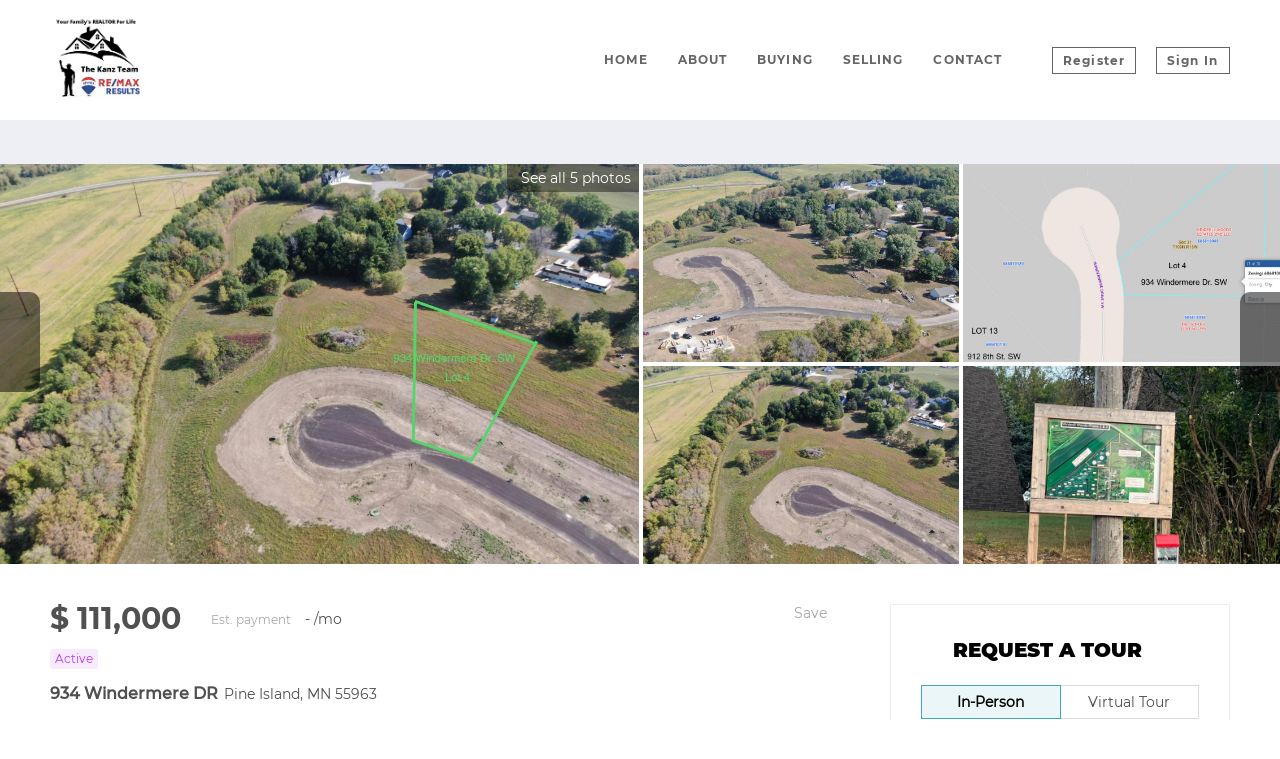

--- FILE ---
content_type: text/html; charset=utf-8
request_url: https://www.thekanzteam.com/listing-detail/1128020545/934-Windermere-DR-Pine-Island-MN
body_size: 9756
content:
<!doctype html><html lang="en"><head><meta http-equiv="content-type" content="text/html;charset=utf-8"><meta name="viewport" content="width=device-width,initial-scale=1,minimum-scale=1,maximum-scale=1,user-scalable=no"><link rel="dns-prefetch" href="//static.chimeroi.com"><link rel="dns-prefetch" href="//cdn.chime.me"><meta name="format-detection" content="telephone=no"><meta name="mobile-web-app-capable" content="yes"><title>Homes for sale - 934 Windermere DR, Pine Island, MN 55963 – MLS#643...</title><link rel="canonical" href="https://www.thekanzteam.com/listing-detail/1128020545/934-Windermere-DR-Pine-Island-MN">   <meta name="facebook-domain-verification" content="nucskgov7erx5gnt5k6txaq8vxfooq"><meta name="google-site-verification" content="AtJcrS0UA8cSbwqJxUVtllCNokifVpoOr1QspIP0gjk" /><meta name="google-site-verification" content="l0LGGxzyf6I8X6LKQ34Ieg4n9qDLYEmRnDt2oClvwQ8" />  <meta name="title" property="og:title" content="Homes for sale - 934 Windermere DR, Pine Island, MN 55963 – MLS#643..."><meta name="twitter:card" content="summary_large_image"><meta name="twitter:title" content="Homes for sale - 934 Windermere DR, Pine Island, MN 55963 – MLS#643..."><meta name="keywords" content="934 Windermere DR Pine Island,MN 55963, $111000, Listing # 6432674, -1 bedrooms, -1 bathrooms, -1 square feet"><meta name="description" content="View photos and detailed information for 934 Windermere DR, Pine Island, MN 55963, MLS#6432674, don't miss your chance to own this hot property!"><meta property="og:description" content="View photos and detailed information for 934 Windermere DR, Pine Island, MN 55963, MLS#6432674, don't miss your chance to own this hot property!"><meta name="twitter:description" content="View photos and detailed information for 934 Windermere DR, Pine Island, MN 55963, MLS#6432674, don't miss your chance to own this hot property!"><meta property="og:image:width" content="1200"><meta property="og:image:height" content="630">  <meta property="og:image" content="https://fs01.chime.me/imageemb/mls-listing/587/NST6432674/827b4f77/1726149728/original_BMBRDsIgDAbgE0HLgG56CF_0An8K4ox1i11i4un9Hsex-5nIc4Tht73x9aibkb18fNZGq2F0p8v1Nk9Lnkol0cZcRYJkTaHUgnBq4AC9L6ypp1kQn3sf_wAAAP__.jpg"><meta name="twitter:image" content="https://fs01.chime.me/imageemb/mls-listing/587/NST6432674/827b4f77/1726149728/original_BMBRDsIgDAbgE0HLgG56CF_0An8K4ox1i11i4un9Hsex-5nIc4Tht73x9aibkb18fNZGq2F0p8v1Nk9Lnkol0cZcRYJkTaHUgnBq4AC9L6ypp1kQn3sf_wAAAP__.jpg"><meta name="theme-color" content="#FFF"><link rel="shortcut icon" href="https://cdn.chime.me/image/fs/sitebuild/2020116/9/original_dd84a549-2f23-404b-83c8-b1b285891750.png"><link rel="apple-touch-icon" sizes="144x144" href="https://cdn.chime.me/image/fs/sitebuild/2020116/9/w144_original_dd84a549-2f23-404b-83c8-b1b285891750.png"><link rel="apple-touch-icon" sizes="120x120" href="https://cdn.chime.me/image/fs/sitebuild/2020116/9/w120_original_dd84a549-2f23-404b-83c8-b1b285891750.png"><link rel="apple-touch-icon" sizes="72x72" href="https://cdn.chime.me/image/fs/sitebuild/2020116/9/w72_original_dd84a549-2f23-404b-83c8-b1b285891750.png"><link rel="apple-touch-icon" sizes="52x52" href="https://cdn.chime.me/image/fs/sitebuild/2020116/9/w52_original_dd84a549-2f23-404b-83c8-b1b285891750.png"><meta http-equiv="X-UA-Compatible" content="IE=edge"><link href="//static.chimeroi.com/site-ssr/main-44d6a00e.css" rel="stylesheet"><link href="//static.chimeroi.com/site-ssr/template/1769764769723/template4.css" rel="stylesheet"><link rel="stylesheet" href="/styleAndTheme.css?t=1769820699096&display=block&siteId=9023&pageId=164882"> <link href="//static.chimeroi.com/site-ssr/modules/md-mid-banner/standard-7cfc53ed.css" rel="stylesheet"><link href="//static.chimeroi.com/site-ssr/modules/md-header/fashion-f1f58fbb.css" rel="stylesheet"><link href="//static.chimeroi.com/site-ssr/modules/md-detail-info/standard-497639cf.css" rel="stylesheet"><link href="//static.chimeroi.com/site-ssr/modules/md-form/get-more-info-v4-76c7de6e.css" rel="stylesheet"><link href="//static.chimeroi.com/site-ssr/modules/md-quick-search/standard-2550baea.css" rel="stylesheet"><link href="//static.chimeroi.com/site-ssr/modules/md-footer/fashion-8d5da4d0.css" rel="stylesheet"><link href="//static.chimeroi.com/site-ssr/modules/md-header-d219cd22.css" rel="stylesheet"><link href="//static.chimeroi.com/site-ssr/modules/md-footer-a309111a.css" rel="stylesheet">  <script>window.lngNsDetail={"lng":"en","ns":{"md-header":"https://cdn.lofty.com/doc/international/Site/en/md-header/1737341042036/Site-md-header.en.json","common":"https://cdn.lofty.com/doc/fs/international/2026128/2/4c62c240-8474-4d70-8980-ae9fc9bfc30d/Site-common.en.json","md-form":"https://cdn.lofty.com/doc/fs/international/2025925/1/a4a6f93b-64f5-42f6-8884-7080a17e1235/Site-md-form.en.json","md-quick-search":"https://cdn.lofty.com/doc/international/Site/en/md-quick-search/1662600421037/Site-md-quick-search.en.json","md-footer":"https://cdn.lofty.com/doc/fs/international/2026127/8/04dd416a-098e-4098-a004-b4581f752297/Site-md-footer.en.json","md-detail-info":"https://cdn.lofty.com/doc/fs/international/2026128/2/cd136ff9-4aff-4da2-ac84-cab9ec9856c9/Site-md-detail-info.en.json"}}</script>   <input id="requestId" value="1952408334_1769820698866" hidden> </head><body class="site listing-detail template4"><div id="body-plugin"><!--[--><!----><!--]--></div><main id="app" class="page-content"><!--[--><header class="md-header fashion" style=""><div role="navigation" class="nosticky header-container" style="color:#646565;"><div class="header-bg" style="background:#ffffff;"></div> <a class="logo" href="https://www.thekanzteam.com/" rel="noopener noreferrer"><img style="height:3em;" src="https://cdn.chime.me/image/fs/sitebuild/2020326/10/h200_original_4e4951bd-81a1-4b4c-ada9-914bdbd54a1e.png" alt="RE/MAX Results"></a> <!----> <div style="color:#646565;--header-hovercolor:;--header-bgcolor:#ffffff;--header-sec-txtcolor:;--header-sec-bgcolor:;font-family:var(--font-bold);font-size:12px;" class="nav-container"><!-- head menu start --> <ul class="head-menu"><!--[--><li class="menu-item"><!--[--><a href="/" target="_self" rel="noopener noreferrer" class="uppercase"><!--[-->Home<!--]--></a><!--]--></li><li style="" class="menu-item has-child" tabindex="0"><!-- first-level menu --> <a class="has-child-a uppercase" href="/about" target="_self" tabindex="0" role="button" rel="noopener noreferrer"><!--[--><i style="display:none;" class="iconfont left icon-fashion-down"></i> <!--[-->About<!--]--> <!----> <i style="display:none;" class="icon-fashion-down iconfont"></i> <i style="display:none;" class="iconfont right icon-fashion-down"></i><!--]--></a> <div class="wrapper" style=""><ol class="submenu hidden-scrollbar" style=""><!--[--><li class="menu-item"><!--has submenu second-level menu --> <!--[--><!--not has submenu second-level menu --><!--[--><a href="/about" target="_self" rel="noopener noreferrer"><!--[-->About Us<!--]--></a><!--]--><!--]--></li><!--]--></ol></div></li><li style="" class="menu-item has-child" tabindex="0"><!-- first-level menu --> <a class="has-child-a uppercase" href="/listing" target="_self" tabindex="0" role="button" rel="noopener noreferrer"><!--[--><i style="display:none;" class="iconfont left icon-fashion-down"></i> <!--[-->Buying<!--]--> <!----> <i style="display:none;" class="icon-fashion-down iconfont"></i> <i style="display:none;" class="iconfont right icon-fashion-down"></i><!--]--></a> <div class="wrapper" style=""><ol class="submenu hidden-scrollbar" style=""><!--[--><li class="menu-item"><!--has submenu second-level menu --> <!--[--><!--not has submenu second-level menu --><!--[--><a href="/listing" target="_self" rel="noopener noreferrer"><!--[-->All Listings<!--]--></a><!--]--><!--]--></li><li class="menu-item"><!--has submenu second-level menu --> <!--[--><!--not has submenu second-level menu --><!--[--><a href="/featured-listing" target="_self" rel="noopener noreferrer"><!--[-->Featured Listings<!--]--></a><!--]--><!--]--></li><!--]--></ol></div></li><li style="" class="menu-item has-child" tabindex="0"><!-- first-level menu --> <a class="has-child-a uppercase" href="/sell" target="_self" tabindex="0" role="button" rel="noopener noreferrer"><!--[--><i style="display:none;" class="iconfont left icon-fashion-down"></i> <!--[-->Selling<!--]--> <!----> <i style="display:none;" class="icon-fashion-down iconfont"></i> <i style="display:none;" class="iconfont right icon-fashion-down"></i><!--]--></a> <div class="wrapper" style=""><ol class="submenu hidden-scrollbar" style=""><!--[--><li class="menu-item"><!--has submenu second-level menu --> <!--[--><!--not has submenu second-level menu --><!--[--><a href="/sell" target="_self" rel="noopener noreferrer"><!--[-->Sell My Home<!--]--></a><!--]--><!--]--></li><li class="menu-item"><!--has submenu second-level menu --> <!--[--><!--not has submenu second-level menu --><!--[--><a href="/evaluation" target="_self" rel="noopener noreferrer"><!--[-->Home Valuation<!--]--></a><!--]--><!--]--></li><!--]--></ol></div></li><li class="menu-item"><!--[--><a href="/contact" target="_self" rel="noopener noreferrer" class="uppercase"><!--[-->Contact<!--]--></a><!--]--></li><!--]--> <!----> <li class="menu-item more"><a class="iconfont icon-more" style="font-size:1.33em;" role="button" tabindex="0" aria-label="More" rel="noopener noreferrer"></a> <div class="submenu-container"><div class="wrapper"><ol class="submenu hidden-scrollbar" style=""><!--[--><!--]--></ol></div></div></li></ul> <!-- head menu end --> <!-- pc google translate start --> <!--[--><!----> <!----><!--]--> <!-- pc google translate end --> <!-- head account start --> <ul class="head-account"><!--[--><li class="menu-item item-regist" role="button" tabindex="0" style="border-color:#646565;">Register</li> <li class="menu-item item-login" role="button" tabindex="0" style="border-color:#646565;">Sign In</li><!--]--></ul> <!-- head account end --></div> <!-- mobile language menu start --> <!----> <!-- mobile language menu end --> <!----> <div class="nav-mask"></div> <div class="nav-mask-dark" style="display:none;"></div> <!-- mobile icon start --> <div style="display:none;" class="iconfont mobile-menu icon-close"></div> <div style="display:none;" class="iconfont mobile-menu icon-menu"></div> <!-- mobile icon end --></div> <div class="header-placeholder"><div style="height:3em;min-height:30px;"></div></div> <!----></header><div class="md-detail-info standard" style="margin-bottom:60px;"><div class="listing-detail-banner standard" style="min-height:400px;"><!-- mobile top banner start --> <!--[--><!-- mobile top banner start --><!-- pc top banner start --><div class="fixed-banner" style=""><div class="banner-box mg-container"><!----> <div class="center mg-container"><div class="price-address"><div class="price-container standard price"><div class="origin-price"><span class="price-number">$ 111,000<!----></span></div></div> <div class="address-container address"><!--[--><span class="street">934 Windermere DR</span> <span class="city">Pine Island, MN 55963</span><!--]--></div></div> <div class="save-share-tour"><span class="item save"><i class="iconfont icon-heart default"></i> <i class="iconfont icon-heart-fill hover"></i></span> <span class="item share"><i class="iconfont icon-v2-share-Normal default"></i> <!-- hover share icon --> <i class="iconfont icon-v2-share-hover hover"></i> <div class="popper"><div class="standard share-btn"><a class="share-item" target="_blank" href="https://twitter.com/share?text=Instantly view all photos and details of this hot listing and own the perfect place before other buyers. &amp;url=http://www.thekanzteam.com/listing-detail/1128020545/934-Windermere-DR-Pine-Island-MN" rel="noopener noreferrer"><span class="iconfont twitter icon-newtwitter-round"></span></a> <a class="share-item" target="_blank" href="https://www.facebook.com/share.php?u=http://www.thekanzteam.com/listing-detail/1128020545/934-Windermere-DR-Pine-Island-MN" rel="noopener noreferrer"><span class="iconfont facebook icon-facebook1"></span></a> <a class="share-item" href="mailTo:?subject=Hot Listing - 934 Windermere DR, Pine Island, MN 55963&amp;body=Hi. Take a look at this property: http://www.thekanzteam.com/listing-detail/1128020545/934-Windermere-DR-Pine-Island-MN" rel="noopener noreferrer"><span class="iconfont gmail icon-email-round"></span></a> <a class="share-item" target="_blank" href="https://www.linkedin.com/shareArticle?url=http://www.thekanzteam.com/listing-detail/1128020545/934-Windermere-DR-Pine-Island-MN&amp;title=Hot Listing in Pine Island" rel="noopener noreferrer"><span class="iconfont linkedin icon-linkedin-round"></span></a></div></div></span> <span class="item tour"><span class="text">Schedule a Tour</span></span></div></div> <!----></div></div><!--]--> <!-- pc top banner end --> <div class="breadcrumb-container standard"><div class="breadcrumb-bar f-col"><!-- <span class="fack-link"> Home </span>
            <span class="arrow" v-if="state"> &gt; </span>--></div></div> <div class="swiper swiper-pc detail-info-imgs" tracksource="detail-info-img"><!--[--><!--]--><div class="swiper-wrapper"><!--[--><!--]--><!--[--><div class="swiper-slide slide-pc slide-5" style="width:calc((100% - 0px)/1);margin-right:0px;"><!--[--><div class="slide-left photo-item-pc"><div class="swiper-box"><div class="img-box swiper-img"><!----> <!----> <div class="img-content" style="z-index:0;"><img class="" style="" src="https://fs01.chime.me/imageemb/mls-listing/587/NST6432674/827b4f77/1726149728/original_BMBRDsIgDAbgE0HLgG56CF_0An8K4ox1i11i4un9Hsex-5nIc4Tht73x9aibkb18fNZGq2F0p8v1Nk9Lnkol0cZcRYJkTaHUgnBq4AC9L6ypp1kQn3sf_wAAAP__.jpg" alt="Pine Island, MN 55963,934 Windermere DR"></div> <!--[--><!----><!--]--></div></div> <span class="house-count" style="cursor:pointer;"><span class="iconfont icon-pic"></span>See all 5 photos</span></div> <div class="slide-right clearfix"><!--[--><div class="img-item photo-item-pc"><div class="swiper-box"><div class="img-box swiper-img"><!----> <!----> <div class="img-content" style="z-index:0;"><img class="" style="" src="https://fs01.chime.me/imageemb/mls-listing/587/NST6432674/01d405fe/1726149728/original_BMBRDsIgDADQE0GxQFY8hD96ga5lOGPdYpeYePq953HsfgXwHNn4v33451E2A3v7-K4Kq_HoDrf7Y0LKWCrUCyVs0oKmnkMpaQ4kmQLiolxlmeam8bX3cQYAAP__.jpg" alt="Pine Island, MN 55963,934 Windermere DR"></div> <!--[--><!--]--></div></div></div><div class="img-item photo-item-pc"><div class="swiper-box"><div class="img-box swiper-img"><!----> <!----> <div class="img-content" style="z-index:0;"><img class="" style="" src="https://fs01.chime.me/imageemb/mls-listing/587/NST6432674/fed95d44/1726149728/original_BMBRDsIgDAbgE0GzlQLzEL7oBX6L4hK7LZbExNPve49x-IXIOcLw3zf8POpuZB_v37XRauhPp-vtXubKcxKqELxy0VDQOKRFJUAeKUzMPC01Z20Sj62fAQAA__8.jpg" alt="Pine Island, MN 55963,934 Windermere DR"></div> <!--[--><!--]--></div></div></div><div class="img-item photo-item-pc"><div class="swiper-box"><div class="img-box swiper-img"><!----> <!----> <div class="img-content" style="z-index:0;"><img class="" style="" src="https://fs01.chime.me/imageemb/mls-listing/587/NST6432674/3d1920a7/1726149728/original_BMBRDsIwCADQE1EUasY8hD96AaxQZ8Qt0sTE0-89x9jyjJhcNPS_fvSXpa2B8c7-XR64hHZLvFxvEwlTPSHZfZ7EFeZjE6hOAmrEIM4mRgeX2sprs74HAAD__w.jpg" alt="Pine Island, MN 55963,934 Windermere DR"></div> <!--[--><!--]--></div></div></div><div class="img-item photo-item-pc"><div class="swiper-box"><div class="img-box swiper-img"><!----> <!----> <div class="img-content" style="z-index:0;"><img class="" style="" src="https://fs01.chime.me/imageemb/mls-listing/587/NST6432674/d6792643/1726149728/original_BMBRDsIwCADQE7UkdFj0EP7oBbDQOiNukSYmnn7vOeceF4AoWVz-20d-kdvm4O8Y31VhdRkWcL3dK3LBhaCqNq2ncyIuNS3cKEmxR2JEI6SOnXp-7TaOAAAA__8.jpg" alt="Pine Island, MN 55963,934 Windermere DR"></div> <!--[--><!--]--></div></div></div><!--]--></div><!--]--><!----></div><!--]--><!--[--><!--]--></div><!----><!----><!----><!--[--><div class="swiper-button-prev iconfont icon-prev disabled"></div><div class="swiper-button-next iconfont icon-next"></div><!--]--></div> <div class="pswp" tabindex="-1" role="dialog" aria-hidden="true"><div class="pswp__bg"></div> <div class="pswp__scroll-wrap"><div class="pswp__container"><div class="pswp__item"></div> <div class="pswp__item"></div> <div class="pswp__item"></div></div> <div class="pswp__ui pswp__ui--hidden"><div class="pswp__top-bar"><div class="pswp__counter"></div> <button class="pswp__button pswp__button--close" title="Close (Esc)"></button> <button class="pswp__button pswp__button--share" title="Share"></button> <button class="pswp__button pswp__button--fs" title="Toggle fullscreen"></button> <button class="pswp__button pswp__button--zoom" title="Zoom in/out"></button> <div class="pswp__preloader"><div class="pswp__preloader__icn"><div class="pswp__preloader__cut"><div class="pswp__preloader__donut"></div></div></div></div></div> <div class="pswp__share-modal pswp__share-modal--hidden pswp__single-tap"><div class="pswp__share-tooltip"></div></div> <button class="pswp__button button-prev iconfont icon-prev" title="Previous (arrow left)"></button> <button class="pswp__button button-next iconfont icon-prev" title="Next (arrow right)"></button> <div class="pswp__caption"><div class="pswp__caption__center"></div></div></div></div></div> <!--<VideoPlayer
            v-if="video && video.videoLink"
            theme="standard"
            ref="videoPlayer"
            :url="video && video.videoLink"
        ></VideoPlayer>--></div> <div class="mg-container" style="padding-top:10px;margin-bottom:50px;"><!--[--><!----> <!----> <div class="detail-info-right"><div class="detail-schedule-container standard"><section class="table-schedule"><div class="schedule-top-bar"></div> <div class="schedule-appointment v2 standard" style="--g-btn-background_10:rgba(65, 169, 182, 0.1);--g-primary-color_90:rgba(0, 0, 0, 0.9);"><div class="schedule-title"><span>REQUEST A TOUR</span> <span style=""><span class="iconfont question-mark tour-type-tip"></span> <span class="tip">If you would like to see this home without being there in person, select the &quot;Virtual Tour&quot; option and your agent will contact you to discuss available opportunities.</span></span></div> <div class="booking-tab" style=""><!--[--><span class="active tab-item">In-Person</span><span class="tab-item">Virtual Tour</span><!--]--></div> <div class="booking-date-wrap"><span class="iconfont icon-arrow_08_left booking-prev disabled"></span> <div class="swiper booking-date-content swiper-container"><!--[--><!--]--><div class="swiper-wrapper"><!--[--><!--]--><!--[--><!--]--><!--[--><!--]--></div><!----><!----><!----><!--[--><!--]--></div> <span class="iconfont icon-arrow_08_right booking-next"></span></div> <!----> <div class="btn-wrap"><button class="person-tour schedule-button">Schedule a Tour</button></div></div></section> <!--[--><div class="schedule-agent-info"><div class="agent-headshot agent-head"><div class="img-box agent-img"><!----> <!----> <div class="img-content" style="z-index:0;"><img class="" style="" src="https://cdn.chime.me/image/fs/user-info/202034/15/w600_original_dbce7895-8fc6-465d-b5ed-f0ea3940c875.jpeg" alt="Dustin Kanz"></div> <!--[--><!--]--></div> <!--[--><!--]--></div> <div class="info"><h3 class="agent-name">Dustin Kanz</h3> <!----> <a class="email" href="mailto:dustin@rochesterareaproperties.com" rel="noopener noreferrer">dustin@rochesterareaproperties.com</a> <a class="phone" href="tel:+1(507) 990-2303" rel="noopener noreferrer">+1(507) 990-2303</a></div></div> <!--[--><!--]--><!--]--></div></div> <div class="detail-info open-read-more detail-info-left"><!----> <!-- other components between Provided top and Provided above --> <!----> <div class="detail-info-header"><div class="pc"><div class="price-caculator"><div class="price-container standard price"><div class="origin-price"><span class="price-number">$ 111,000<!----></span></div></div> <div class="standard caculator-container caculator"><div><span class="iconfont icon-caculator"><span class="payment-text">Est. payment</span></span> <label>-</label>/mo</div></div> <div class="tour-btn-container standard button"><span class="btn-item save"><i class="iconfont icon-heart default"></i> <i class="iconfont icon-heart-fill hover"></i> <span class="btn-text">Save</span></span> <!-- tour button  --> <!--[--><!--]--></div></div> <div class="house-status-container"><!----> <div class="house-status active v3"><span class="status-text">Active</span></div> <!----></div> <h1 class="address-container address"><!--[--><span class="street">934 Windermere DR</span> <span class="city">Pine Island, MN 55963</span><!--]--></h1> <div class="count-container standard count"><!----> <!----> <div class="sqft-count clearfix"><p class="count-logo iconfont icon-sqft"></p> <p><span class="number">0.77</span> <span class="house">Acres Lot</span></p></div></div> <hr class="line"></div></div> <div class="detail-info-group"><!----> <!--[--><!--]--> <div class="key-info on-site"><p class="detail-title">UPDATED:</p> <p class="detail-content"><span class="day-site"></span> <span class="tiny-site"><!----></span></p></div> <div class="detail-info-group-container"><div class="key-info"><h2 class="detail-title">Key Details</h2> <div class="two-columns content"><!--[--><p class="info-content"><span class="info-title">Property Type</span> <span class="info-data">Vacant Land</span></p><p class="info-content"><span class="info-title">Listing Status</span> <span class="info-data">Active</span></p><p class="info-content"><span class="info-title">Purchase Type</span> <span class="info-data">For Sale</span></p><p class="info-content"><span class="info-title">MLS Listing ID</span> <span class="info-data">6432674</span></p><p class="info-content"><span class="info-title">Tax Year</span> <span class="info-data">2023</span></p><p class="info-content"><span class="info-title">Contingent</span> <span class="info-data">None</span></p><p class="info-content"><span class="info-title">Lot Size</span> <span class="info-data">0.770 Acres</span></p><p class="info-content"><span class="info-title">Acres</span> <span class="info-data">0.77</span></p><p class="info-content"><span class="info-title">Lot Dimensions</span> <span class="info-data">irregular</span></p><!--]--></div></div> <div class="key-info"><p class="detail-title">Property Description</p> <div class="info-des"><div class="info-content read-more-content"><span class="info-data">Welcome to Windmill Woods Estates! Nestled on the SW side of Pine Island, this premier development offers a unique opportunity to build your dream home in a picturesque setting. With its great views and timber-lined landscape, Windmill Woods Estates is the perfect retreat. Designed with a variety of lots available, you have the freedom to choose the perfect spot for your future home. Whether you prefer a cozy cottage or a sprawling estate, there is a lot that suits your needs and desires. One of the<br>highlights of Windmill Woods Estates is its exclusive partnership with Derby Construction, a renowned<br>name in the industry. Known for their exceptional craftsmanship and attention to detail, Derby<br>Construction will work closely with you to bring your vision to life. They have the expertise to create a home that reflects your unique taste and lifestyle. Whether it's watching the sunset over the horizon or enjoying the changing colors of the seasons, build on this today and enjoy!</span> <!----></div></div></div></div> <!--[--><div style="" class="key-info"><h2 class="detail-title">Location</h2> <div class="single-column content"><!--[--><p class="info-content"><!--[--><span class="info-title">State</span> <span class="info-data">MN</span><!--]--></p><p class="info-content"><!--[--><span class="info-title">County</span> <span class="info-data">Goodhue</span><!--]--></p><p class="info-content"><!--[--><span class="info-title">Zoning</span> <span class="info-data">Residential-Single Family</span><!--]--></p><!--]--></div></div><div style="" class="key-info"><h2 class="detail-title">Interior</h2> <div class="single-column content"><!--[--><p class="info-content"><!--[--><span class="info-title">Inclusions</span> <span class="info-data">Survey Stakes</span><!--]--></p><p class="info-content"><!--[--><span class="info-title">Fireplace</span> <span class="info-data">No</span><!--]--></p><!--]--></div></div><div style="" class="key-info"><h2 class="detail-title">Exterior</h2> <div class="single-column content"><!--[--><p class="info-content"><!--[--><span class="info-title">Utilities Available</span> <span class="info-data">Electricity Connected, Natural Gas Connected, Sewer Connected, Water Connected, Cable Available, Electricity Available, Natural Gas Available, Sewer Available, Water Available</span><!--]--></p><!--]--></div></div><div style="" class="key-info"><h2 class="detail-title">Schools</h2> <div class="single-column content"><!--[--><p class="info-content"><!--[--><span class="info-title">School District</span> <span class="info-data">Pine Island</span><!--]--></p><!--]--></div></div><div style="" class="key-info"><h2 class="detail-title">Others</h2> <div class="single-column content"><!--[--><p class="info-content"><!--[--><span class="info-title">Restrictions</span> <span class="info-data">Architecture Committee</span><!--]--></p><!--]--></div></div><!--]--></div> <!----></div><!--]--></div> <div class="mg-container" style="padding-top:10px;margin-bottom:50px;"><!--[--><div class="md-mls"><hr class="line"> <!----> <div class="mls-container"><!-- SITE-15435 --> <!----> <div class="text-container"><!----> <div class="mls-provided-container standard"><div class="mls-provided">Listed by Randy Hoffarth • Real Broker, LLC.</div></div></div></div></div><!--]--></div> <!----> <!----> <script type="application/ld+json">[{"@context":"http://schema.org","@type":"BreadcrumbList","itemListElement":[{"@type":"ListItem","position":1,"name":"Home","item":"https://www.thekanzteam.com"},{"@type":"ListItem","position":2,"name":"MN","item":"https://www.thekanzteam.com"},{"@type":"ListItem","position":3,"name":"Pine-Island","item":"https://www.thekanzteam.com/MN/Pine-Island"},{"@type":"ListItem","position":4,"name":"934 Windermere DR, Pine Island, MN 55963","item":"https://www.thekanzteam.com/listing-detail/1128020545/934-Windermere-DR-Pine-Island-MN"}]}]</script></div><div class="md-form get-more-info-v4" style="background-color:#f8f9fd;margin-bottom:60px;"><div class="mg-container form-container" style=""><!--[--><div class="info-agent"><div class="agent-headshot agent-image md-form-info-agent-bc4f62d9-2f73-463a-af06-e490edc9905c"><div class="img-box agent-img"><!----> <!----> <div class="img-content" style="z-index:0;"><img class="" style="" src="https://cdn.chime.me/image/fs/user-info/202034/15/w600_original_dbce7895-8fc6-465d-b5ed-f0ea3940c875.jpeg" alt="Dustin Kanz"></div> <!--[--><!--]--></div> <!--[--><!--]--></div> <div class="agent-detail"><p class="name">Dustin Kanz</p> <!--[--><p class="position">Agent |  <span>RMxRSL20179952</span></p> <p class="phone"><a href="tel:+1(507) 990-2303" target="_top" rel="noopener noreferrer">+1(507) 990-2303</a></p><!--]--></div></div> <div class="info-right"><div class="title"><h2 style="font-size: 1em">GET MORE INFORMATION</h2></div> <form novalidate class="info-form"><!--[--><!--[--><!--]--> <div class="input-content"><div class="basic-info"><!--[--><div class="v-input fullname input-box"><!--[--><!--[--><!--]--> <!----><!--]--> <div class="input-container"><span class="label-top">Name</span> <input type="text" name="fullname" aria-label="fullname" placeholder="Name" maxlength="30" autocomplete="off" value> <!----> <!----> <!----></div> <!----> <p style="display:none;" class="mg-error"></p> <!--[--><!--]--></div><div class="v-input email input-box"><!--[--><!--[--><!--]--> <!----><!--]--> <div class="input-container"><span class="label-top">Email*</span> <input type="email" name="email" aria-label="email" placeholder="Email*" maxlength="50" autocomplete="off" value> <!----> <!----> <!----></div> <div style="display:none;" class="email-suggestion"><!--[--><!--]--></div> <p style="display:none;" class="mg-error"></p> <!--[--><!--]--></div><div class="v-input phone input-box"><!--[--><!--[--><!--]--> <!----><!--]--> <div class="input-container"><span class="label-top">Phone*</span> <input type="tel" name="phone" aria-label="phone" placeholder="Phone*" value="" autocomplete="off"> <!----> <!----> <!----></div> <!----> <p style="display:none;" class="mg-error"></p> <!--[--><!--]--></div><div class="v-input question input-box"><!--[--><!--[--><!--]--> <!----><!--]--> <div class="has-value input-container"><span class="label-top">Message</span> <textarea name="question" aria-label="question" placeholder="Message" autocomplete="off">I&#39;m interested in this listing.</textarea> <!----> <!----> <!----></div> <!----> <p style="display:none;" class="mg-error"></p> <!--[--><!--]--></div><!--]--></div> <!----></div> <div class="submit-content"><div class="submit-box"><button type="submit" class="submit" style="background-color:;">SUBMIT</button></div></div> <!--[--><div class="disclaimer-wrap opt-in" style=""><div class="tcpa-consent"><!-- New consent structure: two parts --> <!--[--><!-- Legacy: single text --><div class="noParty disclaimer-item consent-item noTop"><div class="checkbox-li"><div class="check-box-container" style="border-color:#a0a3af;color:#a0a3af;"><span class="iconfont icon-checked" style="display:none;"></span></div> <!----></div> <div class="disclaimer-content party-consent" style="--g-text-color:#a0a3af;"><p>By checking this box, I agree by electronic signature to the <a href="/site/electronic-disclosure-consent" target="_blank" class="privacy-link">Electronic Disclosure Consent Agreement</a>; to receive recurring marketing communication from or on behalf of RE/MAX Results, including auto-dialed calls, texts, and artificial/prerecorded voice messages (message frequency varies; data rates may apply; reply "STOP" to opt-out of texts or "HELP" for assistance); and to the <a href="/site/privacy-terms#terms-of-service" target="_blank" class="privacy-link">Terms of Service</a> and <a href="/site/privacy-terms#privacy-policy" target="_blank" class="privacy-link">Privacy Policy</a> of this website. Consent not required to make a purchase. I understand that I can call  to obtain direct assistance.</p></div></div><!--]--></div> <div class="custom-disclaimer-list"><!--[--><!--]--></div></div><!--]--><!--]--></form></div> <div class="form-toast toast-mark" style="background-color:;--g-btn-background:#41a9b6;display:none;"><div class="toast-wrapper"><div class="toast-icon"><i class="icon-success iconfont" style="color:;"></i></div> <div class="toast-content"><!--[-->Thanks! I&#39;ll get back to you shortly.<!--]--></div> <div class="toast-footer" style="display:none;"><!--[--><!----> <input type="button" class="toast-btn toast-btn1" value="Back" style=""> <input type="button" class="toast-btn toast-btn2" value="Go to Home Page" style="background-color:;border-color:;"><!--]--></div></div></div><!--]--></div></div><div class="md-mid-banner standard" style="margin-bottom:60px;"><div class="mg-container" style=""><!--[--><div class="container" style="background-size:cover;background-position:center;background-repeat:no-repeat;background-image:url(https://cdn.chime.me/image/fs01/sitebuild/20180903/6/w600_original_20958017786891816.jpeg);background-color:;"><div class="title"><h2 style="color:white">Go tour this home</h2></div> <h3 class="subtitle">934 Windermere DR</h3> <button class="gotour" style="background-color:#03c9ff;"><div style='color:white;'>Schedule a Free Tour</div></button></div><!--]--></div></div><div class="md-quick-search standard" style=""><div class="mg-container" style="padding-top:10px;margin-bottom:50px;"><!--[--><div class="mg-title">QUICK SEARCH</div> <div class="list"><ul class="quick-list collapse"><!--[--><li class="quick-search-item"><a href="/listing?listingSortOptions=%5B%7B%22label%22%3A%22Default%22%2C%22value%22%3A%22RELEVANCE%22%2C%22show%22%3Atrue%7D%2C%7B%22label%22%3A%22Price-High%20To%20Low%22%2C%22value%22%3A%22PRICE_DESC%22%2C%22show%22%3Atrue%7D%2C%7B%22label%22%3A%22Price-Low%20To%20High%22%2C%22value%22%3A%22PRICE_ASC%22%2C%22show%22%3Atrue%7D%2C%7B%22label%22%3A%22Latest%20Listing%22%2C%22value%22%3A%22MLS_LIST_DATE_L_DESC%22%2C%22show%22%3Atrue%7D%2C%7B%22label%22%3A%22Beds%20(Most)%22%2C%22value%22%3A%22BEDROOMS_DESC%22%2C%22show%22%3Atrue%7D%2C%7B%22label%22%3A%22Baths%20(Most)%22%2C%22value%22%3A%22BATHS_DESC%22%2C%22show%22%3Atrue%7D%2C%7B%22label%22%3A%22Year%20Built(Newest)%22%2C%22value%22%3A%22BUILT_YEAR_DESC%22%2C%22show%22%3Atrue%7D%2C%7B%22label%22%3A%22Square%20Feet%20(Biggest)%22%2C%22value%22%3A%22SQFT_DESC%22%2C%22show%22%3Atrue%7D%5D&amp;listingSource=0%2BRochester%2C%20MN&amp;presetParams=%7B%7D&amp;uiConfig=%7B%7D&amp;quickSearchCount=0&amp;quickSearchKey=0%2BRochester%2C%20MN%7B%7D&amp;mode=grid" title="Rochester, MN" rel="noopener noreferrer"><span class="search-title">Rochester, MN</span> <!----> <!----></a></li><!--]--></ul> <!----></div><!--]--></div></div><footer class="md-footer fashion" style="--g-text-color:#c6c8d1;"><div class="footer-container" style="background-color:#E2E2E4;color:#fff;"><div class="top-content"><div class="top-left-content"><div class="site-logo"><!--[--><!--[--><img class="logo-item" style="height:3em;" src="https://cdn.chime.me/image/fs/sitebuild/2020326/10/h60_original_af189590-f64c-47b9-b893-b5ae63fa5fc8.png" alt="default"><!--]--><!--]--></div> <div class="co-name" style="font-family:var(--font-bold);font-size:1em;color:#fff;">RE/MAX Results</div></div> <div class="top-right-content"><div class="detail-info"><div class="column"><p class="item detail-name" style="font-family:var(--font-normal);font-size:1em;color:#fff;"><i class="iconfont icon-fashion-people"></i> <span class="text">Dustin Kanz</span></p> <a class="item detail-phone" style="font-family:var(--font-normal);font-size:1em;color:#fff;" href="tel:+1(507) 990-2303" target="_top" rel="noopener noreferrer"><i class="iconfont icon-fashion-phone"></i> <span class="text">+1(507) 990-2303</span></a> <a class="item detail-email" style="font-family:var(--font-normal);font-size:1em;color:#fff;" href="mailto:dustin@rochesterareaproperties.com" rel="noopener noreferrer"><i class="iconfont icon-fashion-mail"></i> <span class="text">dustin@rochesterareaproperties.com</span></a> <p class="item detail-license" style="font-family:var(--font-normal);font-size:1em;color:#fff;"><i class="iconfont icon-license-dark"></i> <span class="text">RMxRSL 20179952</span></p> <!--[--><!--]--></div> <!----></div> <div class="detail-info address-info"><div class="column line"><div class="item detail-addr" style="font-family:var(--font-normal);font-size:1em;color:#fff;"><i class="iconfont icon-fashion-address"></i> <div class="text">4123 26 St., Rochester, MN, 55901, United States</div></div> <!----> <div class="download-closely" style="display:none;"><p class="code-title">Get My App</p> <div class="code-wrapper"><canvas class="qr-code"></canvas></div> <!----> <!----></div></div></div> <div class="menu-content"><ul class="main-menu"><!--[--><ul class="menu-item"><a class="footer-menu" href="/" target="_self" rel="noopener noreferrer" role="button" style="font-family:var(--font-normal);font-size:1em;--origin-menu-color:#c6c8d1;--hover-menu-color:#ebecf1;"><span class="menu-label uppercase" title="HOME">Home</span></a></ul><ul class="menu-item"><a class="footer-menu hasChild" style="font-family:var(--font-normal);font-size:1em;--origin-menu-color:#c6c8d1;--hover-menu-color:#ebecf1;" rel="noopener noreferrer" role="button" aria-haspopup="true" aria-expanded="false" tabindex="0"><span class="menu-label uppercase" title="ABOUT">About</span> <i class="iconfont icon-fashion-down"></i></a> <ol class="footer-submenu" style="display:none;font-family:var(--font-normal);font-size:0.8571428571428571em;--origin-sub-color:#797e8b;--hover-sub-color:#c2c5d0;"><!--[--><li class="sub-menu"><a class="submenu-text uppercase" href="/about" target="_self" rel="noopener noreferrer" title="ABOUT US">About Us</a></li><!--]--></ol></ul><ul class="menu-item"><a class="footer-menu hasChild" style="font-family:var(--font-normal);font-size:1em;--origin-menu-color:#c6c8d1;--hover-menu-color:#ebecf1;" rel="noopener noreferrer" role="button" aria-haspopup="true" aria-expanded="false" tabindex="0"><span class="menu-label uppercase" title="BUYING">Buying</span> <i class="iconfont icon-fashion-down"></i></a> <ol class="footer-submenu" style="display:none;font-family:var(--font-normal);font-size:0.8571428571428571em;--origin-sub-color:#797e8b;--hover-sub-color:#c2c5d0;"><!--[--><li class="sub-menu"><a class="submenu-text uppercase" href="/listing" target="_self" rel="noopener noreferrer" title="ALL LISTINGS">All Listings</a></li><li class="sub-menu"><a class="submenu-text uppercase" href="/featured-listing" target="_self" rel="noopener noreferrer" title="FEATURED LISTINGS">Featured Listings</a></li><!--]--></ol></ul><ul class="menu-item"><a class="footer-menu hasChild" style="font-family:var(--font-normal);font-size:1em;--origin-menu-color:#c6c8d1;--hover-menu-color:#ebecf1;" rel="noopener noreferrer" role="button" aria-haspopup="true" aria-expanded="false" tabindex="0"><span class="menu-label uppercase" title="SELLING">Selling</span> <i class="iconfont icon-fashion-down"></i></a> <ol class="footer-submenu" style="display:none;font-family:var(--font-normal);font-size:0.8571428571428571em;--origin-sub-color:#797e8b;--hover-sub-color:#c2c5d0;"><!--[--><li class="sub-menu"><a class="submenu-text uppercase" href="/sell" target="_self" rel="noopener noreferrer" title="SELL MY HOME">Sell My Home</a></li><li class="sub-menu"><a class="submenu-text uppercase" href="/evaluation" target="_self" rel="noopener noreferrer" title="HOME VALUATION">Home Valuation</a></li><!--]--></ol></ul><ul class="menu-item"><a class="footer-menu" href="/contact" target="_self" rel="noopener noreferrer" role="button" style="font-family:var(--font-normal);font-size:1em;--origin-menu-color:#c6c8d1;--hover-menu-color:#ebecf1;"><span class="menu-label uppercase" title="CONTACT">Contact</span></a></ul><!--]--></ul></div></div></div> <div class="bottom-content" style="background-color:#E2E2E4;"><div class="bot-left-content"><div class="share-links"><!--[--><a class="share-item" style="" href="https://www.facebook.com/The-Kanz-Team&quot;-Dustin-Kanz--Re/Max-Results-246316499612" aria-label="facebook" target="_blank" rel="noopener noreferrer"><i class="icon-facebook-sign iconfont"></i></a><a class="share-item" style="" href="https://www.linkedin.com/in/dustinkanz" aria-label="linkedin" target="_blank" rel="noopener noreferrer"><i class="icon-linkedin iconfont"></i></a><a class="share-item" style="" href="https://www.instagram.com/thekanzteam" aria-label="instagram" target="_blank" rel="noopener noreferrer"><i class="icon-instagram iconfont"></i></a><a class="share-item" style="" href="https://www.youtube.com/channel/UCj-dMLa3xRHMp77MNqCIWow" aria-label="youtube" target="_blank" rel="noopener noreferrer"><i class="icon-youtube iconfont"></i></a><!--]--></div></div> <div class="bot-right-content"><!-- mls desclaimer start --> <div class="mls-declaimer-container fashion"><!--[--><div class="declaimer"><!----> <div class="content">IDX information is provided exclusively for consumers’ personal, non-commercial use and that it may not be used for any purpose other than to identify prospective properties consumers may be interested in purchasing. Information deemed reliable but not guaranteed to be accurate. Listing information updated daily.</div></div><!--]--></div> <!----> <!----> <!-- mls desclaimer end--> <!----> <div class="copyright bot-item" style=""><p><span>Powered by <a href="https:&#x2F;&#x2F;lofty.com" style="text-decoration: underline" rel="nofollow">Lofty  Inc.</a> Copyright 2026. All Rights Reserved.</span> <!--[--><a href="/site/privacy-terms" target="_blank" style="text-decoration:underline;" rel="noopener noreferrer">Terms of Service &amp; Privacy Policy</a>
    |
    <a href="/site/privacy-terms#cookie-policy" style="text-decoration:underline;" rel="noopener noreferrer">Cookie Policy</a>
    |
    <span style="text-decoration:underline;cursor:pointer;">Cookie Preferences</span>
    |
    <a href="/property-listings/sitemap" style="text-decoration:underline;" rel="noopener noreferrer"> Property Listings</a>
    |
    <a href="/sitemap" style="text-decoration:underline;" rel="noopener noreferrer">Sitemap</a> <!--[-->
        |
        <a href="/accessibility" style="text-decoration:underline;" rel="noopener noreferrer">Accessibility</a><!--]--><!--]--></p></div></div></div></div></footer><!--]--></main> <a href="/18f00cbc922baws932d8b0key1095?type=ssr" rel="nofollow" style="display:none"></a>    <div id="teleported"></div></body></html>